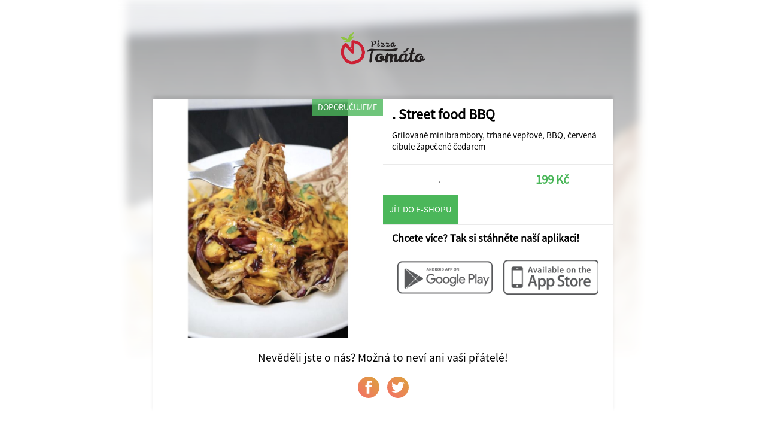

--- FILE ---
content_type: text/html; charset=UTF-8
request_url: https://www.pizzatomato.cz/share/146/Pizza+Tomato/52028/.-0.+Street+food+BBQ
body_size: 1296
content:
<!DOCTYPE html>
<html>
<head>
	<title>Pizza Tomato</title>
	<meta http-equiv="content-type" content="text/html;charset=utf-8" />
	<meta name="viewport" content="width=device-width, initial-scale=1.0, user-scalable=no">
	
	<link rel="stylesheet" type="text/css" href="/ui/app/a202311/css/templates/default/app.css" />
	<link rel="stylesheet" type="text/css" href="/ui/app/a202311/css/templates/default/base_theme.css" />
	<link rel="stylesheet" type="text/css" href="/user-data/factories/146/style_diff.css" />
	
	<link rel="shortcut icon" href="/user-data/factories/146/imgs/favicon.ico">
	<link rel="shortcut icon" href="/user-data/factories/146/imgs/favicon.ico" type="/x-icon image" />
			
	<meta property="og:image:width" content="1024" />
	<meta property="og:image:height" content="1024" />
	<meta property="og:image" content="https://cdn.objedname.eu/user-data/factories/146/imgs/items/37980-d6trUXzG6UwafGCl.jpg" />
	<meta property="og:title" content=". Street food BBQ" />
	<meta property="og:description" content="Grilované minibrambory, trhané vepřové, BBQ, červená cibule žapečené čedarem" />
	<meta property="og:type" content="website" />
	<meta property="og:url" content="https://objedname.eu/share/146/Pizza+Tomato/52028/.-0.+Street+food+BBQ" />
</head>
	
<style>

	body {
		background-color: #FFFFFF;
	}
	
</style>

<body>
	
	<div class="item-bg-image">
		<img src="https://cdn.objedname.eu/user-data/factories/146/imgs/items/37980-d6trUXzG6UwafGCl.jpg" title=". Street food BBQ" />
	</div>
	<div class="company-logo">
		<img src="https://cdn.objedname.eu/user-data/factories/146/imgs/logo/logo_hor_color.png" width="100%" title="Pizza Tomato" />
	</div>
	<div class="item-social">
		<div class="item-content">
			<div class="item-photo-content" style="background-image: url('https://cdn.objedname.eu/user-data/factories/146/imgs/items/37980-d6trUXzG6UwafGCl.jpg');">
				<div class="stickers-content">
											
					
											
										
										
					<div class="sticker sticker-green">doporučujeme</div>					
						
					
									</div>
			</div>
			<div class="item-title">
				<h4>. Street food BBQ</h4>
				<div class="item-info-desc">
					<p>Grilované minibrambory, trhané vepřové, BBQ, červená cibule žapečené čedarem</p>
				</div>
			</div>
			<div class="item-info-panel">
				<div class="item-info-btn">
					.				</div>
				<div class="item-info-btn inked">
					<h4>199 Kč</h4>
				</div>
									<a href="http://pizzatomato.cz/" class="item-eshop-btn">Jít do e-shopu</a>
									<div class="cleaner"></div>
			</div>
			<div class="item-qr-box">
				<div class="item-qr-title"><h4>Chcete více? Tak si stáhněte naší aplikaci!</h4></div>
				<div class="item-qr item-qr-m25">
					<a href="https://play.google.com/store/apps/details?id=com.objedname.pizzatomato"><img src="/ui/system/icons/gray/google_play.png" title="Stáhnout na GooglePlay" /></a>
				</div>
				<div class="item-qr item-qr-m25">
					<a href="https://apps.apple.com/us/app/id1518295924"><img src="/ui/system/icons/gray/app_store.png" title="Stáhnout na AppStore" /></a>
				</div>
				<div class="cleaner"></div>				
			</div>
		</div>
		
		<div class="cleaner"></div>
		
		<div class="social-box">
			<span>Nevěděli jste o nás? Možná to neví ani vaši přátelé!</span>
			<a target="_blank" href="https://www.facebook.com/sharer/sharer.php?u=https://objedname.eu/share/146/Pizza+Tomato/52028/.-0.+Street+food+BBQ" class="social-btn"><div class="social-btn-img facebook-icon"></div></a>
			<a target="_blank" href="https://twitter.com/intent/tweet?source=https://objedname.eu/share/146/Pizza+Tomato/52028/.-0.+Street+food+BBQ&amp;text=https://objedname.eu/share/146/Pizza+Tomato/52028/.-0.+Street+food+BBQ" class="social-btn"><div class="social-btn-img twitter-icon"></div></a>
		</div>
		
	</div>
</body>

</html>


--- FILE ---
content_type: text/css
request_url: https://www.pizzatomato.cz/user-data/factories/146/style_diff.css
body_size: 588
content:
.product,
.item {
  position: relative;
  margin: 5vw 0.5%;
  width: 45%;
  border-radius: 5vw;
  padding: 2.5vw 2% 37vw 2%;
  text-align: right;
  float: left;
}
.favorite-items-box .item {
  padding: 2.5vw 2% 20vw 2%;
}
.item-photo-content {
  min-height: 30vw;
}
.item-photo-content-bottom {
  padding-top: 30vw;
}
.item-info-btn {
  width: 100%;
}
.item-info-panel {
  width: 92.5%;
}

@media (min-width: 1081px) {
  .product,
  .item {
    position: relative;
    margin: 10px;
    width: 230px;
    border-radius: 15px;
    padding: 10px 10px 105px 10px;
    text-align: right;
    float: none;
  }
  .favorite-items-box .item {
    padding: 10px 10px 65px 10px;
  }
  .item-photo-content {
    min-height: 200px;
  }
  .item-photo-content-bottom {
    padding-top: 180px;
  }
  .item-info-btn {
    width: 49%;
  }
}

@media only screen and (min-width: 1000px) {

.tutorial-box {
	display: none;
}
	
}

	.loading{
		display:none;
	}
	
.product,
.item {
  position: relative;
  margin: 5vw 0.5%;
  width: 45%;
  border-radius: 5vw;
  padding: 2.5vw 2% 37vw 2%;
  text-align: right;
  float: left;
}
.favorite-items-box .item {
  padding: 2.5vw 2% 20vw 2%;
}
.item-photo-content {
  min-height: 30vw;
}
.item-photo-content-bottom {
  padding-top: 30vw;
}
.item-info-btn {
  width: 100%;
}
.item-info-panel {
  width: 92.5%;
}

@media (min-width: 1081px) {
  .product,
  .item {
    position: relative;
    margin: 10px;
    width: 230px;
    border-radius: 15px;
    padding: 10px 10px 105px 10px;
    text-align: right;
    float: none;
  }
  .favorite-items-box .item {
    padding: 10px 10px 65px 10px;
  }
  .item-photo-content {
    min-height: 200px;
  }
  .item-photo-content-bottom {
    padding-top: 180px;
  }
  .item-info-btn {
    width: 49%;
  }
}

@media only screen and (min-width: 1000px) {

.tutorial-box {
	display: none;
}
	
}

	.loading{
		display:none;
	}
@media (max-width: 1080px) {
  .item-info-btn{
    height: 15vw;
  }
  .items .item .item-info-btn:nth-child(2) {
    line-height: 4.5em;
    pointer-events: none;
    z-index: 1;
    
    position: relative;
    color: white;
  }
  .items .item .item-info-btn:nth-child(2) .js-item-variation-price {
  padding-left: 25px;
    color: white;
  }
  .items .item .item-info-panel {
    height: 35vw;
    bottom: 0;

    width: 90%;
  }
  .item-buy-btn-icon, .item-buy-now-icon{
     background-position: left;
    margin-left: 10px;
  }
  .js-add-to-cart-btn{
    width:90%;
  }
}


